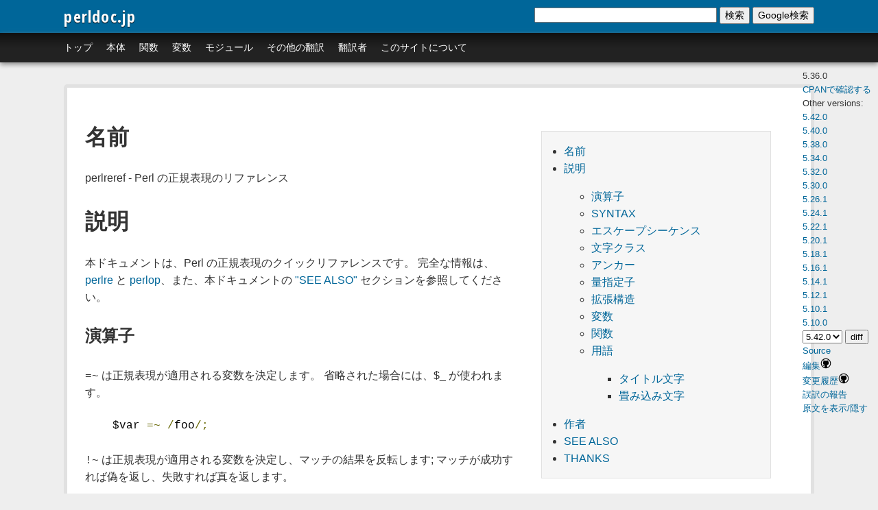

--- FILE ---
content_type: text/html; charset=UTF-8
request_url: http://perldoc.jp/docs/perl/5.36.0/perlreref.pod
body_size: 14496
content:
<!doctype html>
<html lang="ja">
<head>
    <meta http-equiv="X-UA-Compatible" content="IE=edge,chrome=1" />
    <meta http-equiv="Content-Language" content="ja" />
    <meta http-equiv="content-type" content="text/html; charset=utf-8" />
    <title>perlreref - Perl の正規表現のリファレンス - perldoc.jp</title>
    <meta http-equiv="Content-Style-Type" content="text/css" />
    <meta http-equiv="Content-Script-Type" content="text/javascript" />
    <meta name="description" content="Perl の正規表現のリファレンス" />
    <meta name="keywords" content="Perl,翻訳,モジュール">
    
    <link href="/static/css/screen.css" media="screen, projection" rel="stylesheet" type="text/css" />
    
    <link href="/static/css/print.css" media="print" rel="stylesheet" type="text/css" />
    <!--[if IE]>
    <link href="/static/css/ie.css" media="screen, projection" rel="stylesheet" type="text/css" />
    <![endif]-->

    <link rel="shortcut icon" href="/favicon.ico" />
    <script src="/static/prettify/prettify.js" type="text/javascript"></script>
    
    <script src="https://ajax.googleapis.com/ajax/libs/jquery/1.7.2/jquery.min.js"></script>
    
    <meta name="viewport" content="width=device-width, minimum-scale=1.0, maximum-scale=1.0" />
    <script type="text/javascript">
        var _gaq = _gaq || [];
        _gaq.push(['_setAccount', 'UA-59935-4']);
        _gaq.push(['_trackPageview']);

        (function() {
            var ga = document.createElement('script'); ga.type = 'text/javascript'; ga.async = true;
            ga.src = ('https:' == document.location.protocol ? 'https://ssl' : 'http://www') + '.google-analytics.com/ga.js';
            var s = document.getElementsByTagName('script')[0]; s.parentNode.insertBefore(ga, s);
        })();
    </script>
</head>
<body onload="prettyPrint();return true;">
    <div class="container">
        <div class="header span-24 last">
            <a class="SiteLogo" href="/">perldoc.jp</a>
        </div>
        <div class="nav span-24 last">
            <ul>
            <li><a href="/">トップ</a></li>
            <li><a href="/index/core">本体</a></li>
            <li><a href="/index/function">関数</a></li>
            <li><a href="/index/variable">変数</a></li>
            <li><a href="/index/module">モジュール</a></li>
            <!--li><a href="/category">カテゴリ別</a></li-->
            <li><a href="/index/article">その他の翻訳</a></li>
            <li><a href="/translators">翻訳者</a></li>
            <li><a href="/about">このサイトについて</a></li>
            </ul>

            <!-- SiteSearch -->
            <div class="search-container">
            <form method="get" action="/search" id="search-form" onsubmit="return document.getElementById('search-input').value.trim() !== ''">
            <input type="text" name="q" size="31" maxlength="255" value="" id="search-input">
            <button type="submit">検索</button>
            <button type="button" onclick="var q=document.getElementById('search-input').value.trim(); if(q) window.location.href='https://www.google.co.jp/search?q='+encodeURIComponent('site:perldoc.jp '+q)">Google検索</button>
            </form>
            </div>
            <!-- SiteSearch -->
        </div>
        <div id="main" class="span-24 last">
            <div id="content">

<div class="content">
    <div class="PodPage">
        

        <div class="PodInfo">
            <div class="PodVersion">5.36.0</div>
        
            <div class="CheckAtCPAN"><a href="http://search.cpan.org/perldoc?perlreref">CPANで確認する</a></div>
        
        
            <div class="OtherVersions">
            Other versions:<br />
            
              
                  <a href="/docs/perl/5.42.0/perlreref.pod">5.42.0</a><br />
              
                  <a href="/docs/perl/5.40.0/perlreref.pod">5.40.0</a><br />
              
                  <a href="/docs/perl/5.38.0/perlreref.pod">5.38.0</a><br />
              
                  <a href="/docs/perl/5.34.0/perlreref.pod">5.34.0</a><br />
              
                  <a href="/docs/perl/5.32.0/perlreref.pod">5.32.0</a><br />
              
                  <a href="/docs/perl/5.30.0/perlreref.pod">5.30.0</a><br />
              
                  <a href="/docs/perl/5.26.1/perlreref.pod">5.26.1</a><br />
              
                  <a href="/docs/perl/5.24.1/perlreref.pod">5.24.1</a><br />
              
                  <a href="/docs/perl/5.22.1/perlreref.pod">5.22.1</a><br />
              
                  <a href="/docs/perl/5.20.1/perlreref.pod">5.20.1</a><br />
              
                  <a href="/docs/perl/5.18.1/perlreref.pod">5.18.1</a><br />
              
                  <a href="/docs/perl/5.16.1/perlreref.pod">5.16.1</a><br />
              
                  <a href="/docs/perl/5.14.1/perlreref.pod">5.14.1</a><br />
              
                  <a href="/docs/perl/5.12.1/perlreref.pod">5.12.1</a><br />
              
                  <a href="/docs/perl/5.10.1/perlreref.pod">5.10.1</a><br />
              
                  <a href="/docs/perl/5.10.0/perlreref.pod">5.10.0</a><br />
              
            
            
              </div><form action="/docs/perl/5.36.0/perlreref.pod/diff">
              <select name="target"><option value="perl/5.42.0/perlreref.pod">5.42.0</option><option value="perl/5.40.0/perlreref.pod">5.40.0</option><option value="perl/5.38.0/perlreref.pod">5.38.0</option><option value="perl/5.34.0/perlreref.pod">5.34.0</option><option value="perl/5.32.0/perlreref.pod">5.32.0</option><option value="perl/5.30.0/perlreref.pod">5.30.0</option><option value="perl/5.26.1/perlreref.pod">5.26.1</option><option value="perl/5.24.1/perlreref.pod">5.24.1</option><option value="perl/5.22.1/perlreref.pod">5.22.1</option><option value="perl/5.20.1/perlreref.pod">5.20.1</option><option value="perl/5.18.1/perlreref.pod">5.18.1</option><option value="perl/5.16.1/perlreref.pod">5.16.1</option><option value="perl/5.14.1/perlreref.pod">5.14.1</option><option value="perl/5.12.1/perlreref.pod">5.12.1</option><option value="perl/5.10.1/perlreref.pod">5.10.1</option><option value="perl/5.10.0/perlreref.pod">5.10.0</option></select>
              <input type="submit" value="diff" />
              </form>
            
        
            
              <div class="Source"><a href="http://perldoc.jp/docs/perl/5.36.0/perlreref.pod.pod">Source</a></div>
            
            <div class="Edit"><a target="_blank" href="https://github.com/perldoc-jp/translation/blob/master/docs/perl/5.36.0/perlreref.pod">編集<img src="/static/img/github.png" width="16" height="16" /></a></div>
            <div><a target="_blank" href="https://github.com/perldoc-jp/translation/commits/master/docs/perl/5.36.0/perlreref.pod">変更履歴<img src="/static/img/github.png" width="16" height="16" /></a></div>
            <div><a target="_blank" href="https://github.com/perldoc-jp/translation/issues/new?title=5.36.0%E3%81%AE%E8%AA%A4%E8%A8%B3%E3%81%AE%E5%A0%B1%E5%91%8A">誤訳の報告</a></div>
            
            <script>
              var display_original = false;
            </script>
            <div>
            <a href="#" onclick="$('.original').css('display', display_original ? 'none' : 'block'); display_original = display_original ? false : true; return false;">原文を表示/隠す</a>
            </div>
            
        </div>

        

        <div class="PodBody">
        <ul class="pod_toc">
  <li><a href="#NAME">名前</a></li>
  <li><a href="#DESCRIPTION">説明</a>
    <ul>
      <li><a href="#OPERATORS">演算子</a></li>
      <li><a href="#SYNTAX">SYNTAX</a></li>
      <li><a href="#ESCAPE32SEQUENCES">エスケープシーケンス</a></li>
      <li><a href="#CHARACTER32CLASSES">文字クラス</a></li>
      <li><a href="#ANCHORS">アンカー</a></li>
      <li><a href="#QUANTIFIERS">量指定子</a></li>
      <li><a href="#EXTENDED32CONSTRUCTS">拡張構造</a></li>
      <li><a href="#VARIABLES">変数</a></li>
      <li><a href="#FUNCTIONS">関数</a></li>
      <li><a href="#TERMINOLOGY">用語</a>
        <ul>
          <li><a href="#Titlecase">タイトル文字</a></li>
          <li><a href="#Foldcase">畳み込み文字</a></li>
        </ul>
      </li>
    </ul>
  </li>
  <li><a href="#AUTHOR">作者</a></li>
  <li><a href="#SEE32ALSO">SEE ALSO</a></li>
  <li><a href="#THANKS">THANKS</a></li>
</ul>

<div class="pod_content_body"><h1 id="NAME">名前<a href="#NAME" class="toc_link">&#182;</a></h1>

<div class="original">

<p>perlreref - Perl Regular Expressions Reference</p>

</div>

<p>perlreref - Perl の正規表現のリファレンス</p>

<h1 id="DESCRIPTION">説明<a href="#DESCRIPTION" class="toc_link">&#182;</a></h1>

<div class="original">

<p>This is a quick reference to Perl&#39;s regular expressions. For full information see <a href="/pod/perlre">perlre</a> and <a href="/pod/perlop">perlop</a>, as well as the <a href="#SEE32ALSO">&quot;SEE ALSO&quot;</a> section in this document.</p>

</div>

<p>本ドキュメントは、Perl の正規表現のクイックリファレンスです。 完全な情報は、<a href="/pod/perlre">perlre</a> と <a href="/pod/perlop">perlop</a>、また、本ドキュメントの <a href="#SEE32ALSO">&quot;SEE ALSO&quot;</a> セクションを参照してください。</p>

<h2 id="OPERATORS">演算子<a href="#OPERATORS" class="toc_link">&#182;</a></h2>

<p></p>

<div class="original">

<p><code>=~</code> determines to which variable the regex is applied. In its absence, $_ is used.</p>

</div>

<p><code>=~</code> は正規表現が適用される変数を決定します。 省略された場合には、$_ が使われます。</p>

<pre class="prettyprint lang-perl"><code>    $var =~ /foo/;</code></pre>

<div class="original">

<p><code>!~</code> determines to which variable the regex is applied, and negates the result of the match; it returns false if the match succeeds, and true if it fails.</p>

</div>

<p><code>!~</code> は正規表現が適用される変数を決定し、マッチの結果を反転します; マッチが成功すれば偽を返し、失敗すれば真を返します。</p>

<pre class="prettyprint lang-perl"><code>    $var !~ /foo/;</code></pre>

<div class="original">

<p><code>m/pattern/msixpogcdualn</code> searches a string for a pattern match, applying the given options.</p>

</div>

<p><code>m/pattern/msixpogcdualn</code> パターンマッチのために文字列を検索し、 与えられたオプションを適用します。</p>

<div class="original">

<pre class="prettyprint lang-perl"><code>    m  Multiline mode - ^ and $ match internal lines
    s  match as a Single line - . matches \n
    i  case-Insensitive
    x  eXtended legibility - free whitespace and comments
    p  Preserve a copy of the matched string -
       ${^PREMATCH}, ${^MATCH}, ${^POSTMATCH} will be defined.
    o  compile pattern Once
    g  Global - all occurrences
    c  don&#39;t reset pos on failed matches when using /g
    a  restrict \d, \s, \w and [:posix:] to match ASCII only
    aa (two a&#39;s) also /i matches exclude ASCII/non-ASCII
    l  match according to current locale
    u  match according to Unicode rules
    d  match according to native rules unless something indicates
       Unicode
    n  Non-capture mode. Don&#39;t let () fill in $1, $2, etc...</code></pre>

</div>

<pre class="prettyprint lang-perl"><code>    m  複数行モード - ^ と $ が内部的な行にマッチします
    s  単行としてマッチ - . が \n にマッチします
    i  大小文字の違いを無視します
    x  読みやすさの拡張 - 空白やコメントを自由に置けます
    p  マッチした文字列のコピーを保存する -
       ${^PREMATCH}, ${^MATCH}, ${^POSTMATCH} が定義されます。
    o  パターンを一度だけコンパイルします
    g  グローバル - マッチするものすべて
    c  /g を使っているときにマッチに失敗しても pos をリセットしません
    a  \d, \s, \w, [:posix:] で ASCII のみにマッチングするように制限
    aa (二つの a) また /i のマッチングは ASCII/非-ASCII を除外
    l  現在のロケールに従ってマッチング
    u  Unicode のルールに従ってマッチング
    d  Unicode を示すものがない限りネイティブなルールに従ってマッチング
    n   非捕捉モード。() で $1, $2 などを埋めない</code></pre>

<div class="original">

<p>If &#39;pattern&#39; is an empty string, the last <i>successfully</i> matched regex is used. Delimiters other than &#39;/&#39; may be used for both this operator and the following ones. The leading <code>m</code> can be omitted if the delimiter is &#39;/&#39;.</p>

</div>

<p>&#39;pattern&#39; が空文字列なら、最後にマッチングに <i>成功した</i> 正規表現が使われます。 この演算子とそれに続くものの両方で、&#39;/&#39; 以外のデリミタも使えます。 デリミタが &#39;/&#39; の場合は <code>m</code> は省略できます。</p>

<div class="original">

<p><code>qr/pattern/msixpodualn</code> lets you store a regex in a variable, or pass one around. Modifiers as for <code>m//</code>, and are stored within the regex.</p>

</div>

<p><code>qr/pattern/msixpodualn</code> は、正規表現を変数に入れるか、順に回せるように します。 <code>m//</code> と同じ修飾子が使えて、正規表現に保管されます。</p>

<div class="original">

<p><code>s/pattern/replacement/msixpogcedual</code> substitutes matches of &#39;pattern&#39; with &#39;replacement&#39;. Modifiers as for <code>m//</code>, with two additions:</p>

</div>

<p><code>s/pattern/replacement/msixpogcedual</code> は、&#39;pattern&#39; でマッチしたものを &#39;replacement&#39; で置き換えます。 <code>m//</code> と同じ修飾子が使えて、さらに二つ追加されます:</p>

<div class="original">

<pre class="prettyprint lang-perl"><code>    e  Evaluate &#39;replacement&#39; as an expression
    r  Return substitution and leave the original string untouched.</code></pre>

</div>

<pre class="prettyprint lang-perl"><code>    e  &#39;replacement&#39; を式として評価します
    r  置換した結果を返し、元の文字列は変更しません。</code></pre>

<div class="original">

<p>&#39;e&#39; may be specified multiple times. &#39;replacement&#39; is interpreted as a double quoted string unless a single-quote (<code>&#39;</code>) is the delimiter.</p>

</div>

<p>&#39;e&#39; は複数回指定できます。 &#39;replacement&#39; は、デリミタとしてシングルクォート (<code>&#39;</code>) が使われた場合を 除いて、ダブルクォートされた文字列として解釈されます。</p>

<div class="original">

<p><code>m?pattern?</code> is like <code>m/pattern/</code> but matches only once. No alternate delimiters can be used. Must be reset with reset().</p>

</div>

<p><code>m?pattern?</code> は <code>m/pattern/</code> に似ていますが、一度だけマッチします。 デリミタは変更できません。 reset() でリセットしなければなりません。</p>

<h2 id="SYNTAX">SYNTAX<a href="#SYNTAX" class="toc_link">&#182;</a></h2>

<div class="original">

<pre class="prettyprint lang-perl"><code> \       Escapes the character immediately following it
 .       Matches any single character except a newline (unless /s is
           used)
 ^       Matches at the beginning of the string (or line, if /m is used)
 $       Matches at the end of the string (or line, if /m is used)
 *       Matches the preceding element 0 or more times
 +       Matches the preceding element 1 or more times
 ?       Matches the preceding element 0 or 1 times
 {...}   Specifies a range of occurrences for the element preceding it
 [...]   Matches any one of the characters contained within the brackets
 (...)   Groups subexpressions for capturing to $1, $2...
 (?:...) Groups subexpressions without capturing (cluster)
 |       Matches either the subexpression preceding or following it
 \g1 or \g{1}, \g2 ...    Matches the text from the Nth group
 \1, \2, \3 ...           Matches the text from the Nth group
 \g-1 or \g{-1}, \g-2 ... Matches the text from the Nth previous group
 \g{name}     Named backreference
 \k&lt;name&gt;     Named backreference
 \k&#39;name&#39;     Named backreference
 (?P=name)    Named backreference (python syntax)</code></pre>

</div>

<pre class="prettyprint lang-perl"><code> \       直後の文字をエスケープします
 .       改行を除く任意の一文字にマッチします (/s が使われていない場合)
 ^       文字列(/m が使われている場合は行)の先頭にマッチします
 $       文字列(/m が使われている場合は行)の末尾にマッチします
 *       先行する要素のゼロ回以上の繰り返しにマッチします
 +       先行する要素の一回以上の繰り返しにマッチします
 ?       先行する要素のゼロ回または一回の出現にマッチします
 {...}   先行する要素の繰り返しの範囲を指定します
 [...]   ブラケットの内側にある文字のいずれかにマッチします
 (...)   $1, $2... のために部分正規表現をグループ化して捕捉します
 (?:...) 部分正規表現を捕捉することなくグループ化します (クラスター)
 |       左右いずれかにある部分正規表現にマッチします
 \g1 or \g{1}, \g2 ...    N 番目のグループのテキストにマッチします
 \1, \2, \3  ...          N 番目のグループのテキストにマッチします
 \g-1 or \g{-1}, \g-2 ... N 個前のグループのテキストにマッチします
 \g{name}     名前つき後方参照
 \k&lt;name&gt;     名前つき後方参照
 \k&#39;name&#39;     名前つき後方参照
 (?P=name)    名前つき後方参照 (python の文法)</code></pre>

<h2 id="ESCAPE32SEQUENCES">エスケープシーケンス<a href="#ESCAPE32SEQUENCES" class="toc_link">&#182;</a></h2>

<p></p>

<div class="original">

<p>These work as in normal strings.</p>

</div>

<p>これらは通常の文字列として働きます。</p>

<div class="original">

<pre class="prettyprint lang-perl"><code>   \a       Alarm (beep)
   \e       Escape
   \f       Formfeed
   \n       Newline
   \r       Carriage return
   \t       Tab
   \037     Char whose ordinal is the 3 octal digits, max \777
   \o{2307} Char whose ordinal is the octal number, unrestricted
   \x7f     Char whose ordinal is the 2 hex digits, max \xFF
   \x{263a} Char whose ordinal is the hex number, unrestricted
   \cx      Control-x
   \N{name} A named Unicode character or character sequence
   \N{U+263D} A Unicode character by hex ordinal</code></pre>

</div>

<pre class="prettyprint lang-perl"><code>   \a       アラーム (ビープ)
   \e       エスケープ
   \f       改ページ
   \n       改行
   \r       キャリッジリターン
   \t       タブ
   \037     番号が 3 桁の 8 進数である文字、最大 \777
   \o{2307} 番号が 8 進数である文字、無制限
   \x7f     番号が 2 桁の 16 進数である文字、最大 \xFF
   \x{263a} 番号が 16 進数である文字、無制限
   \cx      Control-x
   \N{name} 名前つき Unicode 文字または文字並び
   \N{U+263D} 16 進数による Unicode 文字</code></pre>

<div class="original">

<pre class="prettyprint lang-perl"><code>   \l  Lowercase next character
   \u  Titlecase next character
   \L  Lowercase until \E
   \U  Uppercase until \E
   \F  Foldcase until \E
   \Q  Disable pattern metacharacters until \E
   \E  End modification</code></pre>

</div>

<pre class="prettyprint lang-perl"><code>   \l  次の文字を小文字にします
   \u  次の文字をタイトル文字にします
   \L  \E まで小文字にします
   \U  \E まで大文字にします
   \F  \E まで畳み込み文字にします
   \Q  \E までパターンのメタ文字を無効にします
   \E  修正を終了します</code></pre>

<div class="original">

<p>For Titlecase, see <a href="#Titlecase">&quot;Titlecase&quot;</a>.</p>

</div>

<p>タイトル文字にについては <a href="#Titlecase">&quot;Titlecase&quot;</a> を参照してください。</p>

<div class="original">

<p>This one works differently from normal strings:</p>

</div>

<p>この 1 つは通常の文字列とは異なった働きをします:</p>

<div class="original">

<pre class="prettyprint lang-perl"><code>   \b  An assertion, not backspace, except in a character class</code></pre>

</div>

<pre class="prettyprint lang-perl"><code>   \b  文字クラスの中以外では、表明であってバックスペースではありません</code></pre>

<h2 id="CHARACTER32CLASSES">文字クラス<a href="#CHARACTER32CLASSES" class="toc_link">&#182;</a></h2>

<p></p>

<div class="original">

<pre class="prettyprint lang-perl"><code>   [amy]    Match &#39;a&#39;, &#39;m&#39; or &#39;y&#39;
   [f-j]    Dash specifies &quot;range&quot;
   [f-j-]   Dash escaped or at start or end means &#39;dash&#39;
   [^f-j]   Caret indicates &quot;match any character _except_ these&quot;</code></pre>

</div>

<pre class="prettyprint lang-perl"><code>   [amy]    &#39;a&#39;, &#39;m&#39;, &#39;y&#39; のいずれかにマッチ
   [f-j]    ダッシュは「範囲」を指定します
   [f-j-]   エスケープされるか、最初か最後にあるダッシュは「ダッシュ」を意味します
   [^f-j]   キャレットは「これら以外にマッチ」を示します</code></pre>

<div class="original">

<p>The following sequences (except <code>\N</code>) work within or without a character class. The first six are locale aware, all are Unicode aware. See <a href="/pod/perllocale">perllocale</a> and <a href="/pod/perlunicode">perlunicode</a> for details.</p>

</div>

<p>(<code>\N</code> 以外の)以下のシーケンスは文字クラス内でもそれ以外でも動作します。 最初の 6 つはロケールの影響を受け、全ては Unicode の影響を受けます。 詳細については <a href="/pod/perllocale">perllocale</a> と <a href="/pod/perlunicode">perlunicode</a> を参照してください。</p>

<div class="original">

<pre class="prettyprint lang-perl"><code>   \d      A digit
   \D      A nondigit
   \w      A word character
   \W      A non-word character
   \s      A whitespace character
   \S      A non-whitespace character
   \h      A horizontal whitespace
   \H      A non horizontal whitespace
   \N      A non newline (when not followed by &#39;{NAME}&#39;;;
           not valid in a character class; equivalent to [^\n]; it&#39;s
           like &#39;.&#39; without /s modifier)
   \v      A vertical whitespace
   \V      A non vertical whitespace
   \R      A generic newline           (?&gt;\v|\x0D\x0A)</code></pre>

</div>

<pre class="prettyprint lang-perl"><code>   \d      数値
   \D      非数値
   \w      単語文字
   \W      非単語文字
   \s      空白文字
   \S      非空白文字
   \h      水平空白文字
   \H      非水平空白文字
   \N      非改行 (&#39;{NAME}&#39; に引き続いていない場合;; 文字クラスでは
           不正; [^\n] と等価; /s なしの場合の &#39;.&#39; と同様)
   \v      垂直空白文字
   \V      非垂直空白文字
   \R      一般的な改行                (?&gt;\v|\x0D\x0A)</code></pre>

<div class="original">

<pre class="prettyprint lang-perl"><code>   \pP     Match P-named (Unicode) property
   \p{...} Match Unicode property with name longer than 1 character
   \PP     Match non-P
   \P{...} Match lack of Unicode property with name longer than 1 char
   \X      Match Unicode extended grapheme cluster</code></pre>

</div>

<pre class="prettyprint lang-perl"><code>   \pP     P の名前の (Unicode) プロパティ
   \p{...} 1 文字より長い名前の Unicode プロパティにマッチする
   \PP     非 P にマッチする
   \P{...} 1 文字より長い名前の Unicode プロパティがないものにマッチする
   \X      Unicode の拡張書記素クラスタにマッチする</code></pre>

<div class="original">

<p>POSIX character classes and their Unicode and Perl equivalents:</p>

</div>

<p>POSIX 文字クラスと、それに対する Unicode と Perl の相当物は:</p>

<pre class="prettyprint lang-perl"><code>            ASCII-         Full-
   POSIX    range          range    backslash
 [[:...:]]  \p{...}        \p{...}   sequence    Description</code></pre>

<div class="original">

<pre class="prettyprint lang-perl"><code> -----------------------------------------------------------------------
 alnum   PosixAlnum       XPosixAlnum            &#39;alpha&#39; plus &#39;digit&#39;
 alpha   PosixAlpha       XPosixAlpha            Alphabetic characters
 ascii   ASCII                                   Any ASCII character
 blank   PosixBlank       XPosixBlank   \h       Horizontal whitespace;
                                                   full-range also
                                                   written as
                                                   \p{HorizSpace} (GNU
                                                   extension)
 cntrl   PosixCntrl       XPosixCntrl            Control characters
 digit   PosixDigit       XPosixDigit   \d       Decimal digits
 graph   PosixGraph       XPosixGraph            &#39;alnum&#39; plus &#39;punct&#39;
 lower   PosixLower       XPosixLower            Lowercase characters
 print   PosixPrint       XPosixPrint            &#39;graph&#39; plus &#39;space&#39;,
                                                   but not any Controls
 punct   PosixPunct       XPosixPunct            Punctuation and Symbols
                                                   in ASCII-range; just
                                                   punct outside it
 space   PosixSpace       XPosixSpace   \s       Whitespace
 upper   PosixUpper       XPosixUpper            Uppercase characters
 word    PosixWord        XPosixWord    \w       &#39;alnum&#39; + Unicode marks
                                                    + connectors, like
                                                    &#39;_&#39; (Perl extension)
 xdigit  ASCII_Hex_Digit  XPosixDigit            Hexadecimal digit,
                                                    ASCII-range is
                                                    [0-9A-Fa-f]</code></pre>

</div>

<pre class="prettyprint lang-perl"><code> -----------------------------------------------------------------------
 alnum   PosixAlnum       XPosixAlnum            &#39;alpha&#39; と &#39;digit&#39;
 alpha   PosixAlpha       XPosixAlpha            英字
 ascii   ASCII                                   任意の ASCII 文字
 blank   PosixBlank       XPosixBlank   \h       水平空白;
                                                   全種類は \p{HorizSpace}
                                                   とも (GNU 拡張)
 cntrl   PosixCntrl       XPosixCntrl            制御文字
 digit   PosixDigit       XPosixDigit   \d       数字
 graph   PosixGraph       XPosixGraph            &#39;alnum&#39; と &#39;punct&#39;
 lower   PosixLower       XPosixLower            小文字
 print   PosixPrint       XPosixPrint            &#39;graph&#39; と &#39;space&#39;, しかし
                                                   Control は含まない
 punct   PosixPunct       XPosixPunct            ASCII の範囲の句読点と
                                                   シンボル; 単にその外側の
                                                   punct
 space   PosixSpace       XPosixSpace   \s       空白文字
 upper   PosixUpper       XPosixUpper            大文字
 word    PosixWord        XPosixWord    \w       &#39;alnum&#39; + Unicode マーク +
                                                   &#39;_&#39; のような接続文字
                                                   (Perl 拡張)
 xdigit  ASCII_Hex_Digit  XPosixDigit            16 進数;
                                                    ASCII の範囲では
                                                    [0-9A-Fa-f]</code></pre>

<div class="original">

<p>Also, various synonyms like <code>\p{Alpha}</code> for <code>\p{XPosixAlpha}</code>; all listed in <a href="/pod/perluniprops#Properties32accessible32through32-92p123-125-32and32-92P123-125">&quot;Properties accessible through \p{} and \P{}&quot; in perluniprops</a></p>

</div>

<p>また、<code>\p{XPosixAlpha}</code> のための <code>\p{Alpha}</code> のような、さまざまな 同義語があります; 全ての一覧は <a href="/pod/perluniprops#Properties32accessible32through32-92p123-125-32and32-92P123-125">&quot;Properties accessible through \p{} and \P{}&quot; in perluniprops</a> にあります。</p>

<div class="original">

<p>Within a character class:</p>

</div>

<p>文字クラスの中では:</p>

<pre class="prettyprint lang-perl"><code>    POSIX      traditional   Unicode
  [:digit:]       \d        \p{Digit}
  [:^digit:]      \D        \P{Digit}</code></pre>

<h2 id="ANCHORS">アンカー<a href="#ANCHORS" class="toc_link">&#182;</a></h2>

<p></p>

<div class="original">

<p>All are zero-width assertions.</p>

</div>

<p>すべてゼロ幅の表明です。</p>

<div class="original">

<pre class="prettyprint lang-perl"><code>   ^  Match string start (or line, if /m is used)
   $  Match string end (or line, if /m is used) or before newline
   \b{} Match boundary of type specified within the braces
   \B{} Match wherever \b{} doesn&#39;t match
   \b Match word boundary (between \w and \W)
   \B Match except at word boundary (between \w and \w or \W and \W)
   \A Match string start (regardless of /m)
   \Z Match string end (before optional newline)
   \z Match absolute string end
   \G Match where previous m//g left off
   \K Keep the stuff left of the \K, don&#39;t include it in $&amp;</code></pre>

</div>

<pre class="prettyprint lang-perl"><code>   ^  文字列(/m が指定されている場合には行)の先頭にマッチします
   $  文字列(/m が指定されている場合には行)の終端もしくは改行の前にマッチします
   \b{} 中かっこ内で指定された境界にマッチングする
   \B{} \b{} でマッチングしないものにマッチングする
   \b 単語境界(\w と ￥W の間)にマッチします
   \B 単語境界以外(\w と \w の間か \W と \W の間)にマッチします
   \A 文字列の先頭(/m には影響されません)にマッチします
   \Z 文字列の末尾(省略可能な改行の前)にマッチします
   \z 文字列の本当の末尾にマッチします
   \G 前回の m//g のマッチした場所の末尾にマッチします
   \K \K の左側の内容を維持する、$&amp; には含まない</code></pre>

<h2 id="QUANTIFIERS">量指定子<a href="#QUANTIFIERS" class="toc_link">&#182;</a></h2>

<p></p>

<div class="original">

<p>Quantifiers are greedy by default and match the <b>longest</b> leftmost.</p>

</div>

<p>量指定子はデフォルトでは貪欲で、 一番左から <b>一番長く</b> マッチします。</p>

<div class="original">

<pre class="prettyprint lang-perl"><code>   Maximal Minimal Possessive Allowed range
   ------- ------- ---------- -------------
   {n,m}   {n,m}?  {n,m}+     Must occur at least n times
                              but no more than m times
   {n,}    {n,}?   {n,}+      Must occur at least n times
   {,n}    {,n}?   {,n}+      Must occur at most n times
   {n}     {n}?    {n}+       Must occur exactly n times
   *       *?      *+         0 or more times (same as {0,})
   +       +?      ++         1 or more times (same as {1,})
   ?       ??      ?+         0 or 1 time (same as {0,1})</code></pre>

</div>

<pre class="prettyprint lang-perl"><code>   最大    最小    絶対最大   範囲
   ------- ------- ---------- -------------
   {n,m}   {n,m}?  {n,m}+     最低 n 回、m 回以内出現
   {n,}    {n,}?   {n,}+      最低 n 回出現
   {,n}    {,n}?   {,n}+      最大 n 回出現
   {n}     {n}?    {n}+       正確に n 回出現
   *       *?      *+         0 回以上 ({0,} と同じ)
   +       +?      ++         1 回以上 ({1,} と同じ)
   ?       ??      ?+         0 回または 1 回 ({0,1} と同じ)</code></pre>

<div class="original">

<p>The possessive forms (new in Perl 5.10) prevent backtracking: what gets matched by a pattern with a possessive quantifier will not be backtracked into, even if that causes the whole match to fail.</p>

</div>

<p>(Perl 5.10 で導入された) 絶対最大形式はバックトラックを抑制します: 絶対最大量指定子が付いたパターンでマッチした場合、バックトラックはしません; たとえこれによってマッチ全体が失敗することになってもです。</p>

<h2 id="EXTENDED32CONSTRUCTS">拡張構造<a href="#EXTENDED32CONSTRUCTS" class="toc_link">&#182;</a></h2>

<p></p>

<div class="original">

<pre class="prettyprint lang-perl"><code>   (?#text)          A comment
   (?:...)           Groups subexpressions without capturing (cluster)
   (?pimsx-imsx:...) Enable/disable option (as per m// modifiers)
   (?=...)           Zero-width positive lookahead assertion
   (*pla:...)        Same, starting in 5.32; experimentally in 5.28
   (*positive_lookahead:...) Same, same versions as *pla
   (?!...)           Zero-width negative lookahead assertion
   (*nla:...)        Same, starting in 5.32; experimentally in 5.28
   (*negative_lookahead:...) Same, same versions as *nla
   (?&lt;=...)          Zero-width positive lookbehind assertion
   (*plb:...)        Same, starting in 5.32; experimentally in 5.28
   (*positive_lookbehind:...) Same, same versions as *plb
   (?&lt;!...)          Zero-width negative lookbehind assertion
   (*nlb:...)        Same, starting in 5.32; experimentally in 5.28
   (*negative_lookbehind:...) Same, same versions as *plb
   (?&gt;...)           Grab what we can, prohibit backtracking
   (*atomic:...)     Same, starting in 5.32; experimentally in 5.28
   (?|...)           Branch reset
   (?&lt;name&gt;...)      Named capture
   (?&#39;name&#39;...)      Named capture
   (?P&lt;name&gt;...)     Named capture (python syntax)
   (?[...])          Extended bracketed character class
   (?{ code })       Embedded code, return value becomes $^R
   (??{ code })      Dynamic regex, return value used as regex
   (?N)              Recurse into subpattern number N
   (?-N), (?+N)      Recurse into Nth previous/next subpattern
   (?R), (?0)        Recurse at the beginning of the whole pattern
   (?&amp;name)          Recurse into a named subpattern
   (?P&gt;name)         Recurse into a named subpattern (python syntax)
   (?(cond)yes|no)
   (?(cond)yes)      Conditional expression, where &quot;(cond)&quot; can be:
                     (?=pat)   lookahead; also (*pla:pat)
                               (*positive_lookahead:pat)
                     (?!pat)   negative lookahead; also (*nla:pat)
                               (*negative_lookahead:pat)
                     (?&lt;=pat)  lookbehind; also (*plb:pat)
                               (*lookbehind:pat)
                     (?&lt;!pat)  negative lookbehind; also (*nlb:pat)
                               (*negative_lookbehind:pat)
                     (N)       subpattern N has matched something
                     (&lt;name&gt;)  named subpattern has matched something
                     (&#39;name&#39;)  named subpattern has matched something
                     (?{code}) code condition
                     (R)       true if recursing
                     (RN)      true if recursing into Nth subpattern
                     (R&amp;name)  true if recursing into named subpattern
                     (DEFINE)  always false, no no-pattern allowed</code></pre>

</div>

<pre class="prettyprint lang-perl"><code>   (?#text)          コメント
   (?:...)           部分正規表現を捕捉することなくグループ化します (クラスター)
   (?pimxs-imsx:...) オプションを有効/無効にする (m// 修飾子のものと同じ)
   (?=...)           ゼロ幅の肯定先読み表明
   (*pla:...)       同じ; 5.32 から; 5.28 から実験的
   (*positive_lookahead:...) 同じ; *pla と同じバージョン
   (?!...)           ゼロ幅の否定先読み表明
   (*nla:...)       同じ; 5.32 から; 5.28 から実験的
   (*negative_lookahead:...) 同じ; *nla と同じバージョン
   (?&lt;=...)          ゼロ幅の肯定後読み表明
   (*plb:...)       同じ; 5.32 から; 5.28 から実験的
   (*positive_lookbehind:...) 同じ; *plb と同じバージョン
   (?&lt;!...)          ゼロ幅の否定後読み表明
   (*nlb:...)       同じ; 5.32 から; 5.28 から実験的
   (*negative_lookbehind:...) 同じ; *nlb と同じバージョン
   (?&gt;...)           出来うる限りマッチし、バックトラックしない
   (*atomic:...)    同じ; 5.32 から; 5.28 から実験的
   (?|...)           分岐のリセット
   (?&lt;name&gt;...)      名前付き捕捉
   (?&#39;name&#39;...)      名前付き捕捉
   (?P&lt;name&gt;...)     名前付き捕捉 (python 文法)
   (?[...])          拡張大かっこ文字クラス
   (?{ code })       埋め込みコード; 戻り値は $^R に格納されます
   (??{ code })      動的正規表現; 戻り値は正規表現として扱われます
   (?N)              サブパターン番号 N に再帰する
   (?-N), (?+N)      N 個前/後のサブパターンに再帰する
   (?R), (?0)        パターン全体の先頭に再帰する
   (?&amp;name)          名前付きサブパターンに再帰する
   (?P&gt;name)         名前付きサブパターンに再帰する (python 文法)
   (?(cond)yes|no)
   (?(cond)yes)      条件式; &quot;(cond)&quot; で指定できるのは:
                     (?=pat)   前方参照; (*pla:pat) も
                               (*positive_lookahead:pat)
                     (?!pat)   前方参照の否定; (*nla:pat) も
                               (*negative_lookahead:pat)
                     (?&lt;=pat)  後方参照; (*plb:pat) も
                               (*lookbehind:pat)
                     (?&lt;!pat)  後方参照の否定; (*nlb:pat) も
                               (*negative_lookbehind:pat)
                     (N)       サブパターン N が何かにマッチした
                     (&lt;name&gt;)  名前付きサブルーチンが何かにマッチした
                     (&#39;name&#39;)  名前付きサブルーチンが何かにマッチした
                     (?{code}) コード条件
                     (R)       再帰したら真
                     (RN)      N 番目のサブパターンに再帰したら真
                     (R&amp;name)  名前付きサブパターンに再帰したら真
                     (DEFINE)  常に偽; パターンなしは許されない</code></pre>

<h2 id="VARIABLES">変数<a href="#VARIABLES" class="toc_link">&#182;</a></h2>

<p></p>

<div class="original">

<pre class="prettyprint lang-perl"><code>   $_    Default variable for operators to use</code></pre>

</div>

<pre class="prettyprint lang-perl"><code>   $_    演算子が使用するデフォルトの変数</code></pre>

<div class="original">

<pre class="prettyprint lang-perl"><code>   $`    Everything prior to matched string
   $&amp;    Entire matched string
   $&#39;    Everything after to matched string</code></pre>

</div>

<pre class="prettyprint lang-perl"><code>   $`    マッチした文字列に先行する部分
   $&amp;    マッチした文字列全体
   $&#39;    マッチした文字列に後続する部分</code></pre>

<div class="original">

<pre class="prettyprint lang-perl"><code>   ${^PREMATCH}   Everything prior to matched string
   ${^MATCH}      Entire matched string
   ${^POSTMATCH}  Everything after to matched string</code></pre>

</div>

<pre class="prettyprint lang-perl"><code>   ${^PREMATCH}   マッチした文字列に先行する部分
   ${^MATCH}      マッチした文字列全体
   ${^POSTMATCH}  マッチした文字列に後続する部分</code></pre>

<div class="original">

<p>Note to those still using Perl 5.18 or earlier: The use of <code>$`</code>, <code>$&amp;</code> or <code>$&#39;</code> will slow down <b>all</b> regex use within your program. Consult <a href="/pod/perlvar">perlvar</a> for <code>@-</code> to see equivalent expressions that won&#39;t cause slow down. See also <a href="/pod/Devel::SawAmpersand">Devel::SawAmpersand</a>. Starting with Perl 5.10, you can also use the equivalent variables <code>${^PREMATCH}</code>, <code>${^MATCH}</code> and <code>${^POSTMATCH}</code>, but for them to be defined, you have to specify the <code>/p</code> (preserve) modifier on your regular expression. In Perl 5.20, the use of <code>$`</code>, <code>$&amp;</code> and <code>$&#39;</code> makes no speed difference.</p>

</div>

<p>まだ Perl 5.18 以前を使っている場合の注意: <code>$`</code>, <code>$&amp;</code>, <code>$&#39;</code> のいずれかを使うと、プログラム中の <b>全ての</b> 正規表現の 速度が低下します。 速度低下を引き起こさない、等価な表現のためには、<a href="/pod/perlvar">perlvar</a> の <code>@-</code> を 調べてみてください。 また、<a href="/pod/Devel::SawAmpersand">Devel::SawAmpersand</a> も参照してください。 Perl 5.10 から、等価な変数である <code>${^PREMATCH}</code>, <code>${^MATCH}</code>, <code>${^POSTMATCH}</code> も使えますが、これらが定義されるには、正規表現に <code>/p</code> (保存(preserve)) 修飾子をつける必要があります。 Perl 5.20 では、<code>$`</code>, <code>$&amp;</code>, <code>$&#39;</code> を使っても速度の違いはありません。</p>

<div class="original">

<pre class="prettyprint lang-perl"><code>   $1, $2 ...  hold the Xth captured expr
   $+    Last parenthesized pattern match
   $^N   Holds the most recently closed capture
   $^R   Holds the result of the last (?{...}) expr
   @-    Offsets of starts of groups. $-[0] holds start of whole match
   @+    Offsets of ends of groups. $+[0] holds end of whole match
   %+    Named capture groups
   %-    Named capture groups, as array refs</code></pre>

</div>

<pre class="prettyprint lang-perl"><code>   $1, $2 ...  X 番目の捕捉された式を保持します
   $+    最後にかっこで囲まれたパターンマッチ
   $^N   最も近くに閉じた捕捉を保持します
   $^R   最後の (?{...}) 式の結果を保持します
   @-    グループの先頭からのオフセット。 $-[0] はマッチ全体の先頭です
   @+    グループの末尾からのオフセット。 $+[0] はマッチ全体の末尾です
   %+    名前付き捕捉グループ
   %-    配列リファレンスとしての名前付き捕捉グループ</code></pre>

<div class="original">

<p>Captured groups are numbered according to their <i>opening</i> paren.</p>

</div>

<p>捕捉したグループは <i>開き</i> かっこの順番で番号付けされます。</p>

<h2 id="FUNCTIONS">関数<a href="#FUNCTIONS" class="toc_link">&#182;</a></h2>

<p></p>

<div class="original">

<pre class="prettyprint lang-perl"><code>   lc          Lowercase a string
   lcfirst     Lowercase first char of a string
   uc          Uppercase a string
   ucfirst     Titlecase first char of a string
   fc          Foldcase a string</code></pre>

</div>

<pre class="prettyprint lang-perl"><code>   lc          文字列を小文字にします
   lcfirst     文字列の最初の文字を小文字にします
   uc          文字列を大文字にします
   ucfirst     文字列の最初の文字を Titlecase にします
   fc          文字列を畳み込み文字にします</code></pre>

<div class="original">

<pre class="prettyprint lang-perl"><code>   pos         Return or set current match position
   quotemeta   Quote metacharacters
   reset       Reset m?pattern? status
   study       Analyze string for optimizing matching</code></pre>

</div>

<pre class="prettyprint lang-perl"><code>   pos         カレントのマッチ位置を返したり設定したりします
   quotemeta   メタ文字をクォートします
   reset       m?pattern? の状態をリセットします
   study       マッチングの最適化のために文字列を調べます</code></pre>

<div class="original">

<pre class="prettyprint lang-perl"><code>   split       Use a regex to split a string into parts</code></pre>

</div>

<pre class="prettyprint lang-perl"><code>   split       文字列を分割するために正規表現を使います</code></pre>

<div class="original">

<p>The first five of these are like the escape sequences <code>\L</code>, <code>\l</code>, <code>\U</code>, <code>\u</code>, and <code>\F</code>. For Titlecase, see <a href="#Titlecase">&quot;Titlecase&quot;</a>; For Foldcase, see <a href="#Foldcase">&quot;Foldcase&quot;</a>.</p>

</div>

<p>これらの最初の五つは、エスケープシーケンス <code>\L</code>, <code>\l</code>, <code>\U</code>, <code>\u</code>, <code>\F</code> と似ています。 タイトル文字については、<a href="#Titlecase">&quot;Titlecase&quot;</a> を参照してください; 畳み込み文字については、<a href="#Foldcase">&quot;Foldcase&quot;</a> を参照してください。</p>

<h2 id="TERMINOLOGY">用語<a href="#TERMINOLOGY" class="toc_link">&#182;</a></h2>

<p></p>

<h3 id="Titlecase">タイトル文字<a href="#Titlecase" class="toc_link">&#182;</a></h3>

<p></p>

<div class="original">

<p>Unicode concept which most often is equal to uppercase, but for certain characters like the German &quot;sharp s&quot; there is a difference.</p>

</div>

<p>Unicode の概念で、ほとんどの場合は大文字と同じですが、ドイツ語の &quot;sharp s&quot; のような特定の文字については異なります。</p>

<h3 id="Foldcase">畳み込み文字<a href="#Foldcase" class="toc_link">&#182;</a></h3>

<p></p>

<div class="original">

<p>Unicode form that is useful when comparing strings regardless of case, as certain characters have complex one-to-many case mappings. Primarily a variant of lowercase.</p>

</div>

<p>大文字小文字に関わらず文字列を比較するときに有用な Unicode の形式です; ある種の文字は複雑な 1 対多大文字小文字マッピングを持つからです。 主に小文字の変種です。</p>

<h1 id="AUTHOR">作者<a href="#AUTHOR" class="toc_link">&#182;</a></h1>

<p>Iain Truskett. Updated by the Perl 5 Porters.</p>

<p>This document may be distributed under the same terms as Perl itself.</p>

<h1 id="SEE32ALSO">SEE ALSO<a href="#SEE32ALSO" class="toc_link">&#182;</a></h1>

<ul>

<li><p></p>

<div class="original">

<p><a href="/pod/perlretut">perlretut</a> for a tutorial on regular expressions.</p>

</div>

<p>正規表現のチュートリアルである <a href="/pod/perlretut">perlretut</a>。</p>

</li>
<li><p></p>

<div class="original">

<p><a href="/pod/perlrequick">perlrequick</a> for a rapid tutorial.</p>

</div>

<p>手っ取り早いチュートリアルである <a href="/pod/perlrequick">perlrequick</a>。</p>

</li>
<li><p></p>

<div class="original">

<p><a href="/pod/perlre">perlre</a> for more details.</p>

</div>

<p>さらなる詳細である <a href="/pod/perlre">perlre</a>。</p>

</li>
<li><p></p>

<div class="original">

<p><a href="/pod/perlvar">perlvar</a> for details on the variables.</p>

</div>

<p>変数に関する詳細である <a href="/pod/perlvar">perlvar</a>。</p>

</li>
<li><p></p>

<div class="original">

<p><a href="/pod/perlop">perlop</a> for details on the operators.</p>

</div>

<p>演算子の詳細である <a href="/pod/perlop">perlop</a>。</p>

</li>
<li><p></p>

<div class="original">

<p><a href="/pod/perlfunc">perlfunc</a> for details on the functions.</p>

</div>

<p>関数の詳細である <a href="/pod/perlfunc">perlfunc</a>。</p>

</li>
<li><p></p>

<div class="original">

<p><a href="/pod/perlfaq6">perlfaq6</a> for FAQs on regular expressions.</p>

</div>

<p>正規表現に関する FAQ である <a href="/pod/perlfaq6">perlfaq6</a>。</p>

</li>
<li><p></p>

<div class="original">

<p><a href="/pod/perlrebackslash">perlrebackslash</a> for a reference on backslash sequences.</p>

</div>

<p>バックスラッシュシーケンス の参考資料である <a href="/pod/perlrebackslash">perlrebackslash</a>。</p>

</li>
<li><p></p>

<div class="original">

<p><a href="/pod/perlrecharclass">perlrecharclass</a> for a reference on character classes.</p>

</div>

<p>文字クラスの参考資料である <a href="/pod/perlrecharclass">perlrecharclass</a>。</p>

</li>
<li><p></p>

<div class="original">

<p>The <a href="/pod/re">re</a> module to alter behaviour and aid debugging.</p>

</div>

<p>振る舞いの変更とデバッグの補助のための <a href="/pod/re">re</a> モジュール。</p>

</li>
<li><p><a href="/pod/perldebug#Debugging32Regular32Expressions">&quot;Debugging Regular Expressions&quot; in perldebug</a></p>

</li>
<li><p></p>

<div class="original">

<p><a href="/pod/perluniintro">perluniintro</a>, <a href="/pod/perlunicode">perlunicode</a>, <a href="/pod/charnames">charnames</a> and <a href="/pod/perllocale">perllocale</a> for details on regexes and internationalisation.</p>

</div>

<p>正規表現や国際化に関する詳細である <a href="/pod/perluniintro">perluniintro</a>, <a href="/pod/perlunicode">perlunicode</a>, <a href="/pod/charnames">charnames</a>, <a href="/pod/perllocale">perllocale</a>。</p>

</li>
<li><p></p>

<div class="original">

<p><i>Mastering Regular Expressions</i> by Jeffrey Friedl (<a href="http://oreilly.com/catalog/9780596528126/">http://oreilly.com/catalog/9780596528126/</a>) for a thorough grounding and reference on the topic.</p>

</div>

<p>この話題に関する完全な背景と参考資料である Jeffrey Friedl による書籍 <i>Mastering Regular Expressions</i> (<a href="http://oreilly.com/catalog/9780596528126/">http://oreilly.com/catalog/9780596528126/</a>) (O&#39;Reillyから出版: ISBN 1556592-257-3) (日本語版は「詳説 正規表現」ISBN4-87311-130-7 (第二版のもの))。</p>

</li>
</ul>

<h1 id="THANKS">THANKS<a href="#THANKS" class="toc_link">&#182;</a></h1>

<p>David P.C. Wollmann, Richard Soderberg, Sean M. Burke, Tom Christiansen, Jim Cromie, and Jeffrey Goff for useful advice.</p>

</div>
        </div>
    </div>
</div>

</div>
        </div>
        <div class="footer span-24 last">
            Powered by Amon2, <a href="https://github.com/perldoc-jp/translation">翻訳</a>, <a href="https://github.com/perldoc-jp/perldoc.jp">サイト</a>. Operated by <a href="http://japan.perlassociation.org">Japan Perl Association</a>
        </div>
    </div>
<script defer src="https://static.cloudflareinsights.com/beacon.min.js/vcd15cbe7772f49c399c6a5babf22c1241717689176015" integrity="sha512-ZpsOmlRQV6y907TI0dKBHq9Md29nnaEIPlkf84rnaERnq6zvWvPUqr2ft8M1aS28oN72PdrCzSjY4U6VaAw1EQ==" data-cf-beacon='{"version":"2024.11.0","token":"15f5036c3f0e435d859eb14541541d0a","r":1,"server_timing":{"name":{"cfCacheStatus":true,"cfEdge":true,"cfExtPri":true,"cfL4":true,"cfOrigin":true,"cfSpeedBrain":true},"location_startswith":null}}' crossorigin="anonymous"></script>
</body>
</html>


--- FILE ---
content_type: text/css
request_url: http://perldoc.jp/static/css/screen.css
body_size: 4441
content:
@import url(http://fonts.googleapis.com/css?family=Open+Sans+Condensed:700);
/* Welcome to Compass.
 * In this file you should write your main styles. (or centralize your imports)
 * Import this file using the following HTML or equivalent:
 * <link href="/stylesheets/screen.css" media="screen, projection" rel="stylesheet" type="text/css" /> */
/* normalize.css 2012-03-11T12:53 UTC - http://github.com/necolas/normalize.css */
/* =============================================================================
   HTML5 display definitions
   ========================================================================== */
/*
 * Corrects block display not defined in IE6/7/8/9 & FF3
 */
/* line 21, ../../scss/_normalize.scss */
article,
aside,
details,
figcaption,
figure,
footer,
header,
hgroup,
nav,
section,
summary {
  display: block;
}

/*
 * Corrects inline-block display not defined in IE6/7/8/9 & FF3
 */
/* line 31, ../../scss/_normalize.scss */
audio,
canvas,
video {
  display: inline-block;
  *display: inline;
  *zoom: 1;
}

/*
 * Prevents modern browsers from displaying 'audio' without controls
 * Remove excess height in iOS5 devices
 */
/* line 42, ../../scss/_normalize.scss */
audio:not([controls]) {
  display: none;
  height: 0;
}

/*
 * Addresses styling for 'hidden' attribute not present in IE7/8/9, FF3, S4
 * Known issue: no IE6 support
 */
/* line 52, ../../scss/_normalize.scss */
[hidden] {
  display: none;
}

/* =============================================================================
   Base
   ========================================================================== */
/*
 * 1. Corrects text resizing oddly in IE6/7 when body font-size is set using em units
 *    http://clagnut.com/blog/348/#c790
 * 2. Prevents iOS text size adjust after orientation change, without disabling user zoom
 *    www.456bereastreet.com/archive/201012/controlling_text_size_in_safari_for_ios_without_disabling_user_zoom/
 */
/* line 68, ../../scss/_normalize.scss */
html {
  font-size: 100%;
  /* 1 */
  -webkit-text-size-adjust: 100%;
  /* 2 */
  -ms-text-size-adjust: 100%;
  /* 2 */
}

/*
 * Addresses font-family inconsistency between 'textarea' and other form elements.
 */
/* line 82, ../../scss/_normalize.scss */
html,
button,
input,
select,
textarea {
  font-family: sans-serif;
}

/*
 * Addresses margins handled incorrectly in IE6/7
 */
/* line 90, ../../scss/_normalize.scss */
body {
  margin: 0;
}

/* =============================================================================
   Links
   ========================================================================== */
/*
 * Addresses outline displayed oddly in Chrome
 */
/* line 103, ../../scss/_normalize.scss */
a:focus {
  outline: thin dotted;
}

/*
 * Improves readability when focused and also mouse hovered in all browsers
 * people.opera.com/patrickl/experiments/keyboard/test
 */
/* line 113, ../../scss/_normalize.scss */
a:hover,
a:active {
  outline: 0;
}

/* =============================================================================
   Typography
   ========================================================================== */
/*
 * Addresses font sizes and margins set differently in IE6/7
 * Addresses font sizes within 'section' and 'article' in FF4+, Chrome, S5
 */
/* line 127, ../../scss/_normalize.scss */
h1 {
  font-size: 2em;
  margin: 0.67em 0;
}

/* line 132, ../../scss/_normalize.scss */
h2 {
  font-size: 1.5em;
  margin: 0.83em 0;
}

/* line 137, ../../scss/_normalize.scss */
h3 {
  font-size: 1.17em;
  margin: 1em 0;
}

/* line 142, ../../scss/_normalize.scss */
h4 {
  font-size: 1em;
  margin: 1.33em 0;
}

/* line 147, ../../scss/_normalize.scss */
h5 {
  font-size: 0.83em;
  margin: 1.67em 0;
}

/* line 152, ../../scss/_normalize.scss */
h6 {
  font-size: 0.75em;
  margin: 2.33em 0;
}

/*
 * Addresses styling not present in IE7/8/9, S5, Chrome
 */
/* line 161, ../../scss/_normalize.scss */
abbr[title] {
  border-bottom: 1px dotted;
}

/*
 * Addresses style set to 'bolder' in FF3+, S4/5, Chrome
*/
/* line 170, ../../scss/_normalize.scss */
b,
strong {
  font-weight: bold;
}

/* line 174, ../../scss/_normalize.scss */
blockquote {
  margin: 1em 40px;
}

/*
 * Addresses styling not present in S5, Chrome
 */
/* line 182, ../../scss/_normalize.scss */
dfn {
  font-style: italic;
}

/*
 * Addresses styling not present in IE6/7/8/9
 */
/* line 190, ../../scss/_normalize.scss */
mark {
  background: #ff0;
  color: #000;
}

/*
 * Addresses margins set differently in IE6/7
 */
/* line 200, ../../scss/_normalize.scss */
p,
pre {
  margin: 1em 0;
}

/*
 * Corrects font family set oddly in IE6, S4/5, Chrome
 * en.wikipedia.org/wiki/User:Davidgothberg/Test59
 */
/* line 212, ../../scss/_normalize.scss */
pre,
code,
kbd,
samp {
  font-family: monospace, serif;
  _font-family: 'courier new', monospace;
  font-size: 1em;
}

/*
 * Improves readability of pre-formatted text in all browsers
 */
/* line 222, ../../scss/_normalize.scss */
pre {
  white-space: pre;
  white-space: pre-wrap;
  word-wrap: break-word;
}

/*
 * 1. Addresses CSS quotes not supported in IE6/7
 * 2. Addresses quote property not supported in S4
 */
/* 1 */
/* line 235, ../../scss/_normalize.scss */
q {
  quotes: none;
}

/* 2 */
/* line 242, ../../scss/_normalize.scss */
q:before,
q:after {
  content: '';
  content: none;
}

/* line 247, ../../scss/_normalize.scss */
small {
  font-size: 75%;
}

/*
 * Prevents sub and sup affecting line-height in all browsers
 * gist.github.com/413930
 */
/* line 257, ../../scss/_normalize.scss */
sub,
sup {
  font-size: 75%;
  line-height: 0;
  position: relative;
  vertical-align: baseline;
}

/* line 264, ../../scss/_normalize.scss */
sup {
  top: -0.5em;
}

/* line 268, ../../scss/_normalize.scss */
sub {
  bottom: -0.25em;
}

/* =============================================================================
   Lists
   ========================================================================== */
/*
 * Addresses margins set differently in IE6/7
 */
/* line 284, ../../scss/_normalize.scss */
dl,
menu,
ol,
ul {
  margin: 1em 0;
}

/* line 288, ../../scss/_normalize.scss */
dd {
  margin: 0 0 0 40px;
}

/*
 * Addresses paddings set differently in IE6/7
 */
/* line 298, ../../scss/_normalize.scss */
menu,
ol,
ul {
  padding: 0 0 0 40px;
}

/*
 * Corrects list images handled incorrectly in IE7
 */
/* line 307, ../../scss/_normalize.scss */
nav ul,
nav ol {
  list-style: none;
  list-style-image: none;
}

/* =============================================================================
   Embedded content
   ========================================================================== */
/*
 * 1. Removes border when inside 'a' element in IE6/7/8/9, FF3
 * 2. Improves image quality when scaled in IE7
 *    code.flickr.com/blog/2008/11/12/on-ui-quality-the-little-things-client-side-image-resizing/
 */
/* line 323, ../../scss/_normalize.scss */
img {
  border: 0;
  /* 1 */
  -ms-interpolation-mode: bicubic;
  /* 2 */
}

/*
 * Corrects overflow displayed oddly in IE9
 */
/* line 332, ../../scss/_normalize.scss */
svg:not(:root) {
  overflow: hidden;
}

/* =============================================================================
   Figures
   ========================================================================== */
/*
 * Addresses margin not present in IE6/7/8/9, S5, O11
 */
/* line 345, ../../scss/_normalize.scss */
figure {
  margin: 0;
}

/* =============================================================================
   Forms
   ========================================================================== */
/*
 * Corrects margin displayed oddly in IE6/7
 */
/* line 358, ../../scss/_normalize.scss */
form {
  margin: 0;
}

/*
 * Define consistent border, margin, and padding
 */
/* line 366, ../../scss/_normalize.scss */
fieldset {
  border: 1px solid #c0c0c0;
  margin: 0 2px;
  padding: 0.35em 0.625em 0.75em;
}

/*
 * 1. Corrects color not being inherited in IE6/7/8/9
 * 2. Corrects text not wrapping in FF3
 * 3. Corrects alignment displayed oddly in IE6/7
 */
/* line 378, ../../scss/_normalize.scss */
legend {
  border: 0;
  /* 1 */
  padding: 0;
  white-space: normal;
  /* 2 */
  *margin-left: -7px;
  /* 3 */
}

/*
 * 1. Corrects font size not being inherited in all browsers
 * 2. Addresses margins set differently in IE6/7, FF3+, S5, Chrome
 * 3. Improves appearance and consistency in all browsers
 */
/* line 394, ../../scss/_normalize.scss */
button,
input,
select,
textarea {
  font-size: 100%;
  /* 1 */
  margin: 0;
  /* 2 */
  vertical-align: baseline;
  /* 3 */
  *vertical-align: middle;
  /* 3 */
}

/*
 * Addresses FF3/4 setting line-height on 'input' using !important in the UA stylesheet
 */
/* line 406, ../../scss/_normalize.scss */
button,
input {
  line-height: normal;
  /* 1 */
}

/*
 * 1. Improves usability and consistency of cursor style between image-type 'input' and others
 * 2. Corrects inability to style clickable 'input' types in iOS
 * 3. Removes inner spacing in IE7 without affecting normal text inputs
 *    Known issue: inner spacing remains in IE6
 */
/* line 420, ../../scss/_normalize.scss */
button,
input[type="button"],
input[type="reset"],
input[type="submit"] {
  cursor: pointer;
  /* 1 */
  -webkit-appearance: button;
  /* 2 */
  *overflow: visible;
  /* 3 */
}

/*
 * Re-set default cursor for disabled elements
 */
/* line 431, ../../scss/_normalize.scss */
button[disabled],
input[disabled] {
  cursor: default;
}

/*
 * 1. Addresses box sizing set to content-box in IE8/9
 * 2. Removes excess padding in IE8/9
 * 3. Removes excess padding in IE7
      Known issue: excess padding remains in IE6
 */
/* line 443, ../../scss/_normalize.scss */
input[type="checkbox"],
input[type="radio"] {
  box-sizing: border-box;
  /* 1 */
  padding: 0;
  /* 2 */
  *height: 13px;
  /* 3 */
  *width: 13px;
  /* 3 */
}

/*
 * 1. Addresses appearance set to searchfield in S5, Chrome
 * 2. Addresses box-sizing set to border-box in S5, Chrome (include -moz to future-proof)
 */
/* line 455, ../../scss/_normalize.scss */
input[type="search"] {
  -webkit-appearance: textfield;
  /* 1 */
  -moz-box-sizing: content-box;
  -webkit-box-sizing: content-box;
  /* 2 */
  box-sizing: content-box;
}

/*
 * Removes inner padding and search cancel button in S5, Chrome on OS X
 */
/* line 467, ../../scss/_normalize.scss */
input[type="search"]::-webkit-search-decoration,
input[type="search"]::-webkit-search-cancel-button {
  -webkit-appearance: none;
}

/*
 * Removes inner padding and border in FF3+
 * www.sitepen.com/blog/2008/05/14/the-devils-in-the-details-fixing-dojos-toolbar-buttons/
 */
/* line 477, ../../scss/_normalize.scss */
button::-moz-focus-inner,
input::-moz-focus-inner {
  border: 0;
  padding: 0;
}

/*
 * 1. Removes default vertical scrollbar in IE6/7/8/9
 * 2. Improves readability and alignment in all browsers
 */
/* line 487, ../../scss/_normalize.scss */
textarea {
  overflow: auto;
  /* 1 */
  vertical-align: top;
  /* 2 */
}

/* =============================================================================
   Tables
   ========================================================================== */
/*
 * Remove most spacing between table cells
 */
/* line 501, ../../scss/_normalize.scss */
table {
  border-collapse: collapse;
  border-spacing: 0;
}

/* line 23, ../../scss/_vars.scss */
.margin, p {
  margin: 0 0 1.6em 0;
}

@media only screen and (min-width: 321px) and (max-width: 1023px) {
  /* line 1, ../../scss/_basic.scss */
  html {
    font-size: 90%;
  }
}

/* line 7, ../../scss/_basic.scss */
body {
  font-family: "Lucida Grande", Arial, sans-serif;
  line-height: 1.6;
  color: #333333;
  background: #eeeeee;
}

/* line 14, ../../scss/_basic.scss */
a {
  text-decoration: none;
  color: #006699;
}
/* line 4, ../../../../../../Library/Ruby/Gems/1.8/gems/compass-0.12.1/frameworks/compass/stylesheets/compass/typography/links/_hover-link.scss */
a:hover {
  text-decoration: underline;
}
/* line 18, ../../../../../../Library/Ruby/Gems/1.8/gems/compass-0.12.1/frameworks/compass/stylesheets/compass/typography/links/_link-colors.scss */
a:visited {
  color: #2e576b;
}
/* line 24, ../../../../../../Library/Ruby/Gems/1.8/gems/compass-0.12.1/frameworks/compass/stylesheets/compass/typography/links/_link-colors.scss */
a:hover {
  color: #006699;
}
/* line 27, ../../../../../../Library/Ruby/Gems/1.8/gems/compass-0.12.1/frameworks/compass/stylesheets/compass/typography/links/_link-colors.scss */
a:active {
  color: #006699;
}

/* line 19, ../../scss/_basic.scss */
pre, code, kbd, samp {
  font-family: "Monaco", "Consolas", "Courier", monospace;
  line-height: 1.4;
}

/* line 24, ../../scss/_basic.scss */
pre {
  margin: 1.6em 0;
}

/* line 32, ../../scss/_basic.scss */
dd {
  margin: 0 0 0 1.6em;
}

/* line 2, ../../scss/_class.scss */
.header {
  background: #006699;
  padding: 5px 7.292%;
  font-family: "Lucida Grande", Arial, sans-serif;
}
/* line 6, ../../scss/_class.scss */
.header .SiteLogo {
  color: white;
  font-size: 24px;
  font-weight: bold;
  font-family: "Open Sans Condensed", sans-serif;
  text-shadow: black 0px 1px 1px;
  letter-spacing: 0.05em;
}

/* line 16, ../../scss/_class.scss */
.nav {
  background: #222;
  background-image: -webkit-gradient(linear, 50% 0%, 50% 100%, color-stop(0%, #111111), color-stop(50%, #222222), color-stop(100%, #222222));
  background-image: -webkit-linear-gradient(#111111, #222222, #222222);
  background-image: -moz-linear-gradient(#111111, #222222, #222222);
  background-image: -o-linear-gradient(#111111, #222222, #222222);
  background-image: -ms-linear-gradient(#111111, #222222, #222222);
  background-image: linear-gradient(#111111, #222222, #222222);
  padding: 10px 7.292%;
  -webkit-box-shadow: #888888 0px 3px 7px;
  -moz-box-shadow: #888888 0px 3px 7px;
  box-shadow: #888888 0px 3px 7px;
  font-size: 90%;
}
/* line 22, ../../scss/_class.scss */
.nav ul {
  overflow: hidden;
  *zoom: 1;
  margin: 0;
  padding: 0;
}
/* line 26, ../../scss/_class.scss */
.nav ul li {
  list-style-type: none;
  float: left;
  margin-right: 20px;
}
/* line 30, ../../scss/_class.scss */
.nav ul li a {
  color: white;
}
/* line 35, ../../scss/_class.scss */
.nav form {
  display: inline-block;
  vertical-align: middle;
}
.nav .search-container {
  position: absolute;
  right: 7.292%;
  top: 10px;
}

/* line 43, ../../scss/_class.scss */
#main {
  padding: 2em 7.292%;
  position: relative;
}

/* line 48, ../../scss/_class.scss */
#content {
  background: #fff;
  padding: 1.6em;
  -webkit-border-radius: 5px;
  -moz-border-radius: 5px;
  -ms-border-radius: 5px;
  -o-border-radius: 5px;
  border-radius: 5px;
  border: 5px solid #e1e1e1;
}

/* line 55, ../../scss/_class.scss */
.footer {
  background: #222222;
  padding: 3em;
  text-align: center;
  color: #fff;
}

/* line 62, ../../scss/_class.scss */
.PodInfo {
  font-size: 80%;
  position: absolute;
  right: 5px;
  top: 5px;
  padding: 5px;
}

/* line 70, ../../scss/_class.scss */
.original {
  display: none;
  background-color:#eee;
  padding: 5px;
}

/* line 74, ../../scss/_class.scss */
.pod_toc {
  float: right;
  width: 26.042%;
  background: #f6f6f6;
  border: 1px solid #e1e1e1;
  padding: 1em 2em;
  margin: 1em 2em;
}
@media only screen and (max-width: 320px) {
  /* line 74, ../../scss/_class.scss */
  .pod_toc {
    float: none;
    margin: 0;
    width: 100%;
  }
}

/* line 88, ../../scss/_class.scss */
h1, h2, h3, h4, h5, h6 {
  text-shadow: white 0px 1px 1px;
}
/* line 90, ../../scss/_class.scss */
h1 .toc_link, h2 .toc_link, h3 .toc_link, h4 .toc_link, h5 .toc_link, h6 .toc_link {
  font-weight: normal;
  font-size: 11px;
  display: none;
}
/* line 96, ../../scss/_class.scss */
h1:hover .toc_link, h2:hover .toc_link, h3:hover .toc_link, h4:hover .toc_link, h5:hover .toc_link, h6:hover .toc_link {
  display: inline;
}

/* line 1, ../../scss/_prettify.scss */
.str {
  color: #080;
}

/* line 2, ../../scss/_prettify.scss */
.kwd {
  color: #008;
}

/* line 3, ../../scss/_prettify.scss */
.com {
  color: #800;
}

/* line 4, ../../scss/_prettify.scss */
.typ {
  color: #606;
}

/* line 5, ../../scss/_prettify.scss */
.lit {
  color: #066;
}

/* line 6, ../../scss/_prettify.scss */
.pun {
  color: #660;
}

/* line 7, ../../scss/_prettify.scss */
.pln {
  color: #000;
}

/* line 8, ../../scss/_prettify.scss */
.tag {
  color: #008;
}

/* line 9, ../../scss/_prettify.scss */
.atn {
  color: #606;
}

/* line 10, ../../scss/_prettify.scss */
.atv {
  color: #080;
}

/* line 11, ../../scss/_prettify.scss */
.dec {
  color: #606;
}

/* line 21, ../../scss/_prettify.scss */
li.L0,
li.L1,
li.L2,
li.L3,
li.L5,
li.L6,
li.L7,
li.L8 {
  list-style: none;
}

/* line 26, ../../scss/_prettify.scss */
li.L1,
li.L3,
li.L5,
li.L7,
li.L9 {
  background: #eee;
}

@media print {
  /* line 29, ../../scss/_prettify.scss */
  .str {
    color: #060;
  }

  /* line 30, ../../scss/_prettify.scss */
  .kwd {
    color: #006;
    font-weight: bold;
  }

  /* line 34, ../../scss/_prettify.scss */
  .com {
    color: #600;
    font-style: italic;
  }

  /* line 38, ../../scss/_prettify.scss */
  .typ {
    color: #404;
    font-weight: bold;
  }

  /* line 42, ../../scss/_prettify.scss */
  .lit {
    color: #044;
  }

  /* line 43, ../../scss/_prettify.scss */
  .pun {
    color: #440;
  }

  /* line 44, ../../scss/_prettify.scss */
  .pln {
    color: #000;
  }

  /* line 45, ../../scss/_prettify.scss */
  .tag {
    color: #006;
    font-weight: bold;
  }

  /* line 49, ../../scss/_prettify.scss */
  .atn {
    color: #404;
  }

  /* line 50, ../../scss/_prettify.scss */
  .atv {
    color: #060;
  }
}
